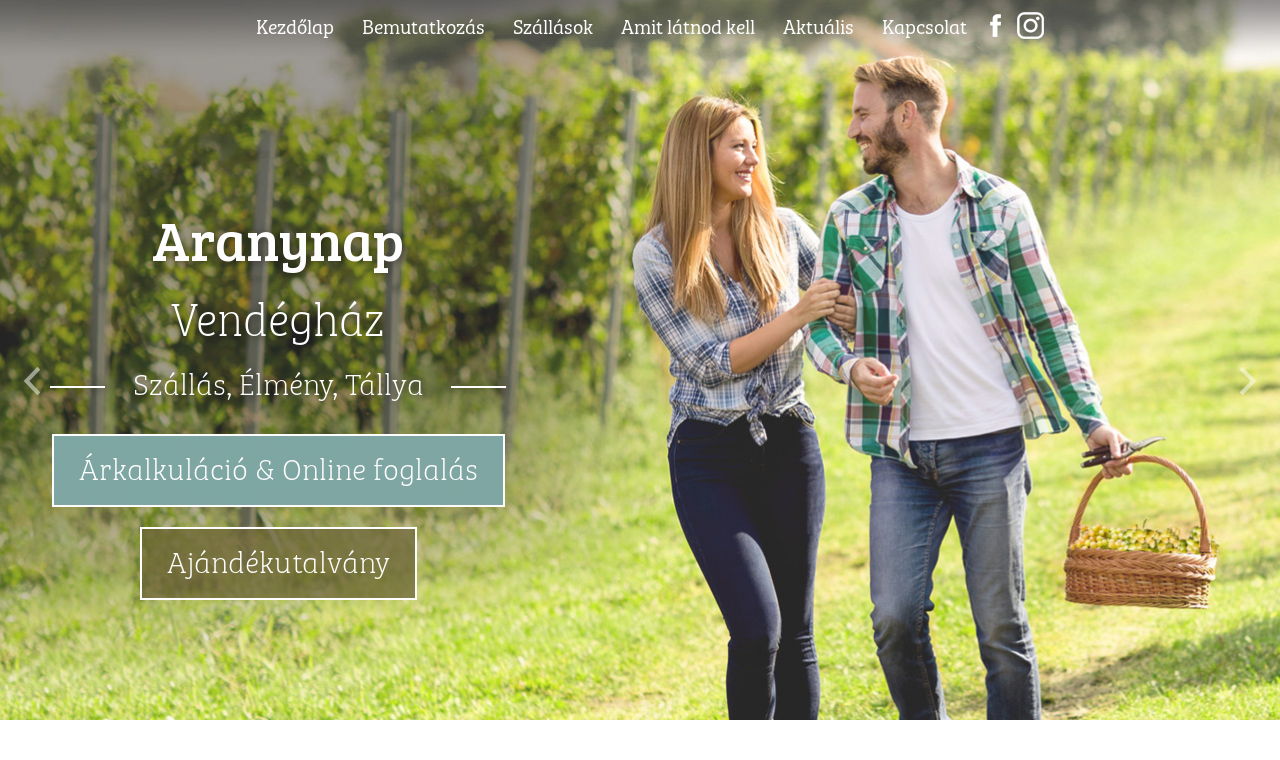

--- FILE ---
content_type: text/html; charset=UTF-8
request_url: https://www.aranynapvendeghaz.hu/
body_size: 5836
content:
<!DOCTYPE html>
<html lang="en">

<head>
  <meta charset="utf-8">
  <meta content="width=device-width, initial-scale=1.0" name="viewport">

  <title>Aranynap Vendégház | Tállya szállások | szállás Tállya | vendégház Tállya | tállya vendégház | Borászat | tállya bor | tállya bor webshop| tállya szállás</title>
  <meta content="Élményekkel teli feltöltődés az Aranynap Vendégház és Borászatban! Vendégházunkban minden adott a tökéletes kikapcsolódáshoz! Szeretettel várjuk Tokaj-Hegyalját felfedezni vágyó párokat, családokat, baráti társaságokat Európa szívében Tállyán." name="description">
  <meta content="Aranynap Vendégház | Tállya szállások | szállás Tállya | vendégház Tállya | tállya vendégház | Borászat | tállya bor | tállya bor webshop| tállya szállás" name="keywords">

    <link rel="apple-touch-icon" sizes="60x60" href="/apple-icon-60x60.png">
    <link rel="apple-touch-icon" sizes="72x72" href="/apple-icon-72x72.png">
    <link rel="apple-touch-icon" sizes="76x76" href="/apple-icon-76x76.png">
    <link rel="apple-touch-icon" sizes="114x114" href="/apple-icon-114x114.png">
    <link rel="apple-touch-icon" sizes="120x120" href="/apple-icon-120x120.png">
    <link rel="apple-touch-icon" sizes="144x144" href="/apple-icon-144x144.png">
    <link rel="apple-touch-icon" sizes="152x152" href="/apple-icon-152x152.png">
    <link rel="apple-touch-icon" sizes="180x180" href="/apple-icon-180x180.png">
    <link rel="icon" type="image/png" sizes="192x192"  href="/android-icon-192x192.png">
    <link rel="icon" type="image/png" sizes="32x32" href="/favicon-32x32.png">
    <link rel="icon" type="image/png" sizes="96x96" href="/favicon-96x96.png">
    <link rel="icon" type="image/png" sizes="16x16" href="/favicon-16x16.png">
    <link rel="manifest" href="/manifest.json">
    <meta name="msapplication-TileColor" content="#ffffff">
    <meta name="msapplication-TileImage" content="/ms-icon-144x144.png">
    <meta name="theme-color" content="#ffffff">

  <link rel="preconnect" href="https://fonts.googleapis.com">
    <link rel="preconnect" href="https://fonts.gstatic.com" crossorigin>
    <link href="https://fonts.googleapis.com/css2?family=Bree+Serif&display=swap" rel="stylesheet">

  <!-- Vendor CSS Files -->
  <link href="/assets/site/vendor/bootstrap/css/bootstrap.min.css" rel="stylesheet">
  <link href="/assets/site/vendor/icofont/icofont.min.css" rel="stylesheet">
  <link href="/assets/site/vendor/font-awesome/css/font-awesome.min.css" rel="stylesheet">
  <link href="/assets/site/vendor/ionicons/css/ionicons.min.css" rel="stylesheet">
  <link href="/assets/site/vendor/animate.css/animate.min.css" rel="stylesheet">
  <link href="/assets/site/vendor/venobox/venobox.css" rel="stylesheet">
  <link href="/assets/site/vendor/owl.carousel/assets/owl.carousel.min.css" rel="stylesheet">
  <link href="/assets/site/vendor/aos/aos.css" rel="stylesheet">

  <!-- Template Main CSS File -->
  <link href="/assets/site/css/style.css?v=4" rel="stylesheet">

</head>

<body>

        
      <!-- ======= Header ======= -->
  <header id="header" class="fixed-top header-transparent">
    <div class="container-fluid menu-container">

      <div class="row justify-content-center">
        <div class="col-xl-12 d-flex align-items-center">
          <nav class="nav-menu d-none d-lg-block">
            <ul>
              <li class="active"><a href="https://aranynapvendeghaz.hu">Kezdőlap</a></li>
              <li><a href="#bemutatkozas">Bemutatkozás</a></li>
              <li><a href="/szallasok">Szállások</a></li>
              <li><a href="#elmenyek">Amit látnod kell</a></li>
              <li class="d-none"><a href="#szolgaltatasok">Borászat</a></li>
              <li><a href="#aktualis">Aktuális</a></li>              
			  <li class="d-none"><a href="http://webshop.aranynapvendeghaz.hu/" target="_blank">Webshop</a></li>  
              <li><a href="#kapcsolat">Kapcsolat</a></li>
              <a href="https://www.facebook.com/aranynapvendeghaz" target="_blank" class="social-link sl-1"><img src="/assets/site/img/facebook.png" /></a> 
              <a href="https://www.instagram.com/aranynapszallas/" target="_blank" class="social-link"><img src="/assets/site/img/instagram.png" /></a>
              
              
            </ul>
          </nav><!-- .nav-menu -->
        </div>
      </div>

    </div>
  </header><!-- End Header -->
   
  
      
  <!-- ======= Intro Section ======= -->
  <section id="intro">
    <div class="intro-container">
      <div id="introCarousel" class="carousel  slide carousel-fade" data-ride="carousel">

        <ol class="carousel-indicators"></ol>

        <div class="carousel-inner" role="listbox">

          <div class="carousel-item active" style="background-image: url(assets/site/img/intro-carousel/1.jpg)">
            <div class="carousel-container">
              <div class="container">
                <h2 class="animate__animated animate__fadeInDown">
                    Aranynap
                </h2>
                  <p class="animate__animated animate__fadeInUp">
                      Vendégház
                  </p>
                  <p class="animate__animated animate__fadeInUp p-sub">
                      Szállás, Élmény, Tállya
                  </p>
                  <a href="/szallasok" class="animate__animated animate__fadeInUp foglalas-gomb">Árkalkuláció & Online foglalás</a>
				  
				  
                  <a href="/ajandekutalvany" class="animate__animated animate__fadeInUp">Ajándékutalvány</a>
              </div>
            </div>
          </div>
            

        </div>

        <a class="carousel-control-prev" href="#introCarousel" role="button" data-slide="prev">
          <span class="carousel-control-prev-icon ion-chevron-left" aria-hidden="true"></span>
          <span class="sr-only">Előző</span>
        </a>

        <a class="carousel-control-next" href="#introCarousel" role="button" data-slide="next">
          <span class="carousel-control-next-icon ion-chevron-right" aria-hidden="true"></span>
          <span class="sr-only">Következő</span>
        </a>

      </div>
    </div>
  </section><!-- End Intro Section -->

  <main id="main">

    <!-- ======= About Us Section ======= -->
    <section id="bemutatkozas">
      <div class="container">

        <div class="row">
            <div class="col-md-6" data-aos="fade-right" data-aos-delay="200">
                <h2 class="section-title">A múlt kor szépségei a mai modern, komfortos kényelemmel ötvözve</h2>
                <p class="section-sub">
                    <span>Vidéki csend</span> és hangulatos borospince vár rátok
                </p>
                <p class="section-cont">
                    Élményekkel teli feltöltődés az Aranynap Vendégház és Borászatban!
				
				<p class="section-cont">	
					Vendégházunkban minden adott a tökéletes kikapcsolódáshoz! Maximális figyelmet fordíthattok a családdal, barátokkal együtt töltött időre! 
                </p>
                <p class="section-cont">
                    Itt mindenkinek valódi falusi élményekben lehet része. Lehetőséget teremtünk arra, hogy felfedezzétek dűlőinket, a közeli erdőket és a környék nevezetességeit, ízeit, szépségeit. 
                </p>
                <p class="section-cont">
                    Szeretettel várjuk Tokaj-Hegyalját felfedezni vágyó párokat, családokat, baráti társaságokat Európa szívében Tállyán.
                </p>
                
                <div class="bemut-icon icon-1 float-left">
                    Borkóstolás saját pincében
                </div>
                
                <div class="bemut-icon icon-2 float-left">
                    Hangulatos környezet
                </div>
                
                <div class="bemut-icon icon-3 float-left">
                    Rendezvény lebonyolítás
                </div>
                
            </div>
          
            <div class="col-md-6" data-aos="fade-left" data-aos-delay="200" style="position: relative;">
                <img src="/assets/site/img/bemut-img.jpg" class="img-fluid" />
                <div class="szamlalo">
                    <div id="activeBorder" class="active-border">
                        <div id="circle" class="circle">
                            <span class="prec 350" id="prec">0</span>
                        </div>
                    </div>
                    <div class="ertekeles">
                        Kiváló értékelés
                    </div>
                </div>
            </div>
            
            
                
            
            
        </div>

      </div>
    </section><!-- End About Us Section -->

    
    <section id="elmenyek">
        
            <div class="container">
                <div class="row">
                    <div class="col-sm-12">
                        <h2 class="section-title-2 text-center" data-aos="flip-down">
                            Amit látnod kell Tokaj-Hegyalján!
                        </h2>
                        <p class="section-sub" data-aos="flip-down" data-aos-delay="100">
                            <span>Hagyományok, boros programok,</span> természeti kincseink!
                        </p>
                    </div>
                </div>
                <div class="row elm-b">
                        <div class="col-md-4 elm-elem col-sm-12" data-aos="fade-right" data-aos-delay="250">
                            <img src="/assets/site/img/elmeny-1.jpg" class="img-fluid" />
                            <p>szállások, vendégházak</p>
                            <p class="ee-p2" data-aos="fade-right" data-aos-delay="350">
                                Központi elhelyezkedésű hangualtos szállásainkra érkezhetsz családdal, barátokkal vagy édes kettesben.
                            </p>
                            <div data-aos="fade-right" data-aos-delay="450">
                                <a href="/szallasok" class="elm-tov-btn">tovább a részletekhez</a>
                            </div>
                            
                        </div>
                        <div class="col-md-4 elm-elem col-sm-12" data-aos="fade-up" data-aos-delay="250">
                            <img src="/assets/site/img/elmeny-2.jpg" class="img-fluid" />
                            <p>rendezvények, szórakozás</p>
                            <p class="ee-p2" data-aos="fade-up" data-aos-delay="350">
                                Kikapcsolódnátok a barátokkal munkatársakkal, vagy családi esemény közeleg, megszervezzük!
                            </p>                            
                            <div data-aos="fade-up" data-aos-delay="450">
                                <a href="/rendezvenyek" class="elm-tov-btn">tovább a részletekhez</a>
                            </div>                            
                        </div>
                        <div class="col-md-4 col-sm-12 elm-elem" data-aos="fade-left" data-aos-delay="250">
                            <img src="/assets/site/img/elmeny-3.jpg" class="img-fluid" />
                            <p>programok a környéken</p>
                            <p class="ee-p2" data-aos="fade-left" data-aos-delay="350">
                                Változatos családi programok a szabadban, művészeti és kulturális események, történelmi látnivalók egy helyen!
                            </p>
                            <div data-aos="fade-left" data-aos-delay="450">
                                <a href="/programok" class="elm-tov-btn">tovább a részletekhez</a>
                            </div>
                            
                        </div>
               </div>
            </div>
        
    </section>
    
    

    <!-- ======= Call To Action Section ======= -->
    <section id="szolgaltatasok" class="d-none">
      <div class="container">
          <div class="row">
              <div class="col-md-6 col-sm-12 sz-bal">
                <h2 data-aos="fade-right" class="section-title">Családi vendéglátás az igazi élményért!</h2>
                <p data-aos="fade-right" class="section-sub">
                    <span>Borkóstolók</span> várnak a pinceteremben, a borteraszon, vagy akár a szőlőhegyen
                </p>
                <img src="/assets/site/img/szolg1.jpg" class="img-fluid sz-1-img" data-aos="fade-up" data-aos-delay="250" />
                <p data-aos="fade-right" class="section-cont">
                    Ebben a hegyek által ölelt mesebeli klímájú öbölben, a vulkanikus rögön, a szőlő igazi otthonra lel. Minden adott hozzá, hogy egyedi borok szülessenek. 
                    
                </p>
                <p data-aos="fade-right" class="section-cont">
                    Természethű gazdálkodással, hagyományos borkészítéssel, gondos emberi odafigyeléssel születnek boraink. 
                </p>
				<p data-aos="fade-right" class="section-cont">
				Ezt a filozófiát követve a borok a termőhely, a talaj, a klíma és a szőlőfajta adottságait tükrözik vissza, mely évről évre más, egyedi és megismételhetetlen.
                </p>
                <div data-aos="fade-left" data-aos-delay="450" class="float-left sz-button">
                    <a href="/galeria/pinceszet" class="elm-tov-btn">Nézd meg képeken</a>
                </div>
                <div data-aos="fade-left" data-aos-delay="430" class="float-right sz-button text-right">
                    <a href="/borkostolasi-lehetoseg" class="elm-tov-btn" style="margin-top: 15px;">Borászatról bővebben</a>
                </div>
              </div>
              
              <div class="col-md-6 col-sm-12">
                <img src="/assets/site/img/szolg2.jpg" class="img-fluid sz-2-img float-left" data-aos="fade-up" data-aos-delay="250" />  
                <div class="float-right sz-3-img">
                    <img src="/assets/site/img/szolg3.jpg" class="img-fluid" data-aos="fade-down" data-aos-delay="250" />
                    <p class="section-cont" data-aos="fade-left">
                        Családi borászatunkban mindenki hozzáteszi a saját értékeit tudását. Szüleink a tapasztalatot és a hagyományokat, mi fiatalok pedig a lendületet az újítást. Tállyán minden adott ahoz, hogy egyedi borok szülessenek. 
                    </p>
                </div>
              </div>
          </div>
      </div>
    </section><!-- End Call To Action Section -->

    

    <!-- ======= Team Section ======= -->
    <section id="aktualis">
        <div class="container">
            <div class="row">
                <div class="col-md-6 a-left-img"></div>
                <div class="col-md-6 col-sm-12">
                    <div class="akt-right-c">
                        <h2 data-aos="fade-right" class="section-title">Nézd meg mi várható a közel jövőben Tállyán és környékén</h2>
                        <p data-aos="fade-right" class="section-sub">
                            <span>Aktuális</span> programok, rendezvények
                        </p> 
                                                        <div class="akt-elem">
                                    <div class="aktual-img pull-left" style="background-image: url('/img/1753784783_5e81bd54a958f472f8c5.jpg');" data-aos="fade-left" data-aos-delay="150">
                                        <p>
                                            aug<br>
                                            <span>22</span>
                                        </p>
                                    </div>
                                    <div class="aktual-text">
                                        <p class="a-cim" data-aos="fade-left" data-aos-delay="200">
                                            2025 Szerencsi ARTÚR NAPOK Fesztivál                                        </p>
                                        <p class="a-desc" data-aos="fade-left" data-aos-delay="250">
                                            A régió legnagyobb zenei fesztiválja 2025. augusztusában Szerencsen!                                         </p>
                                        <a href="/aktualis/3-szerencsi-artur-napok-fesztival" class="a-reszletek" data-aos="fade-left" data-aos-delay="300">részletek</a>
                                    </div>
                                    <div class="clearfix"></div>
                                </div>
                                                            <div class="akt-elem">
                                    <div class="aktual-img pull-left" style="background-image: url('/img/1768487448_bd481668166aa59918b5.jpg');" data-aos="fade-left" data-aos-delay="150">
                                        <p>
                                            szep<br>
                                            <span>18</span>
                                        </p>
                                    </div>
                                    <div class="aktual-text">
                                        <p class="a-cim" data-aos="fade-left" data-aos-delay="200">
                                            Kerekdomb fesztivál                                        </p>
                                        <p class="a-desc" data-aos="fade-left" data-aos-delay="250">
                                            Bormustra, zene, színház, irodalom, hangverseny, gyerekprogramok, dűlőtúrák, sport!                                         </p>
                                        <a href="/aktualis/kerekdomb-fesztival-1" class="a-reszletek" data-aos="fade-left" data-aos-delay="300">részletek</a>
                                    </div>
                                    <div class="clearfix"></div>
                                </div>
                                                            <div class="akt-elem">
                                    <div class="aktual-img pull-left" style="background-image: url('/img/1669226828_45e99f533b3dc8a11530.jpg');" data-aos="fade-left" data-aos-delay="150">
                                        <p>
                                            jan<br>
                                            <span>01</span>
                                        </p>
                                    </div>
                                    <div class="aktual-text">
                                        <p class="a-cim" data-aos="fade-left" data-aos-delay="200">
                                            Rendezvények szervezése az Aranynapban!                                        </p>
                                        <p class="a-desc" data-aos="fade-left" data-aos-delay="250">
                                            Közeleg egy jeles alkalom? Régen találkozott a család és a baráti társaság? Szerezzetek új közös élményeket!                                        </p>
                                        <a href="/aktualis/hosszu-hetvegek" class="a-reszletek" data-aos="fade-left" data-aos-delay="300">részletek</a>
                                    </div>
                                    <div class="clearfix"></div>
                                </div>
                                                    
                        
                    </div>

                </div>
            </div>
        </div>
        
        
        
    </section><!-- End Team Section -->
    
    
    <!-- ======= Our Clients Section ======= -->
    <section id="rolunk-mondtak">
      <div class="container" data-aos="zoom-in">
          <div class="row">
              <div class="col-sm-12 text-center">
                  <h2 class="section-title-2 text-center" data-aos="flip-down">
                            Rólunk mondták
                        </h2>
                        <p class="section-sub" data-aos="flip-down" data-aos-delay="100">
                            <span>Nálunk</span> járó vendégeink
                        </p>
              </div>
              <div class="col-sm-12 text-center">
                  
                        <p class="rolunk-txt">
                            Családias hangulatú, nagyon tiszta apartman. A ház saját borai kitűnőek, a szállàson lehet főzni, bográcsozni, kitűnő vendéglő van a közelben. A falu nagyon csendes, kiváló túra lehetőségekkel. 
                        </p>
                        
                        <p class="rolunk-sign">
                            Krisztina Belák<br>
                            <span>Hernádkak</span>
                        </p>
						
						
              </div>
          </div>
        
      </div>
    </section><!-- End Our Clients Section -->

    <!-- ======= Contact Section ======= -->
    <section id="kapcsolat" style="padding-bottom: 0">
      <div class="container" data-aos="fade-up">
        <div class="row">
            <div class="col-sm-12 text-center">
                  <h2 class="section-title-2 text-center" data-aos="flip-down">
                            Kérdésed van, keress minket bátran
                        </h2>
                        <p class="section-sub" data-aos="flip-down" data-aos-delay="100">
                            <span>Elérhetőségeinken</span> vagy küldj üzenetet
                        </p>
              </div>
        </div>
          
          <div class="row">
              <div class="col-md-6 col-sm-12 k-bal">
                  <p class="szekhely">
                      <span>Címünk</span>
                      3907 Tállya, Rákóczi út 45.
                  </p>
                  <p class="k-email">
                      <span>E-mail</span>
                      aranynapvendeghaz@gmail.com<br>
					  aranynapboraszat@gmail.com
                  </p>
                  <p class="k-telefon">
                      <span>Telefon</span>
                      +36 30 4377163<br>
                      +36 30 2652371
                  </p>
              </div>
              <div class="col-md-6 col-sm-12 k-bal">
                  <form action="" class="contact-form">
                    <input type="text" name="contact-name" placeholder="Név" class="c-inp" />
                    <input type="email" name="contact-email" placeholder="E-mail" class="c-inp" />
                    <textarea class="c-inp" placeholder="Üzenet" name="contact-message"></textarea>
                    
                    <button type="submit">Küldés</button>
                </form>
                
              </div>
          </div>
    </div>
	<div class="map" style="margin: 20px 0 0 0;">
		<iframe src="https://www.google.com/maps/embed?pb=!1m18!1m12!1m3!1d1117.338161177847!2d21.23077422572592!3d48.23563684159266!2m3!1f0!2f0!3f0!3m2!1i1024!2i768!4f13.1!3m3!1m2!1s0x473f4ef7a991788b%3A0x1119509ffe53e30c!2zVMOhbGx5YSwgUsOha8OzY3ppIHUuIDQ1LCAzOTA3!5e0!3m2!1sen!2shu!4v1645393056696!5m2!1sen!2shu" height="400" style="border:0; width: 100%;" allowfullscreen="" loading="lazy"></iframe>
	</div>
    </section><!-- End Contact Section -->
    
    
  </main><!-- End #main -->
    
    
     
    
  <!-- ======= Footer ======= -->
  <footer id="footer">
    <div class="footer-top">
      <div class="container">
        <div class="row text-center">
          <div class="col-lg-12 col-md-12 links text-center">
              <a href="https://aranynapvendeghaz.hu">Kezdőlap</a>
              <a href="#bemutatkozas">Bemutatkozás</a>
              <a href="/szallasok">Szállások</a>
              <a href="#elmenyek">Amit látnod kell</a>
              <a href="#szolgaltatasok">Pincészet</a>
              <a href="#aktualis">Aktuális</a>            
              <a href="#kapcsolat">Kapcsolat</a>
          </div>
            <p class="text-center w-100" style="position: relative;">
            <a href=""><img src="/assets/site/img/lableclogo.png" /></a>
			
			<span style="" class="szepkartya">
			<img style="" src="/assets/site/img/szep-kartya.png" /><br>
			Szép kártya elfogadóhely
			</span>
			
            </p>
			
          

        </div>
      </div>
    </div>

    
      <div class="copyright">
          Minden jog fenntartva: Kniznerné Molnár Karolina &nbsp;&nbsp;Készítette: Kiss Sándor www.visualcenter.hu
      </div>
    
  </footer><!-- End Footer -->

  <a href="#" class="back-to-top"><i class="fa fa-chevron-up"></i></a>
  

  <!-- Vendor JS Files -->
  <script src="/assets/site/vendor/jquery/jquery.min.js"></script>
  <script src="/assets/site/vendor/bootstrap/js/bootstrap.bundle.min.js"></script>
  <script src="/assets/site/vendor/jquery.easing/jquery.easing.min.js"></script>
  
  <script src="/assets/site/vendor/waypoints/jquery.waypoints.min.js"></script>
  <script src="/assets/site/vendor/counterup/counterup.min.js"></script>
  <script src="/assets/site/vendor/isotope-layout/isotope.pkgd.min.js"></script>
  <script src="/assets/site/vendor/venobox/venobox.min.js"></script>
  <script src="/assets/site/vendor/owl.carousel/owl.carousel.min.js"></script>
  <script src="/assets/site/vendor/aos/aos.js"></script>

  <!-- Template Main JS File -->
  <script src="/assets/site/js/main.js"></script>

</body>

</html>

--- FILE ---
content_type: text/css
request_url: https://www.aranynapvendeghaz.hu/assets/site/css/style.css?v=4
body_size: 8799
content:
@font-face {
  font-family: 'bree-light';
  src: url('fonts/Bree Serif Light.eot'); /* IE9 Compat Modes */
  src: url('fonts/Bree Serif Light.woff') format('woff') /* Pretty Modern Browsers */
}

@font-face {
  font-family: 'bree-th';
  src: url('fonts/Bree Serif Th.eot'); /* IE9 Compat Modes */
  src: url('fonts/Bree Serif Th.woff') format('woff') /* Pretty Modern Browsers */
}

@font-face {
  font-family: 'bree-bold';
  src: url('fonts/Bree Serif Bold.eot'); /* IE9 Compat Modes */
  src: url('fonts/Bree Serif Bold.woff') format('woff') /* Pretty Modern Browsers */
}



body {
  background: #fff;
  color: #666666;
  font-family: 'Bree Serif', serif;
}

a {
  color: #18d26e;
  
}

a:hover, a:active, a:focus {
  color: #18d36e;
  outline: none;
  text-decoration: none;
}

p {
  padding: 0;
  margin: 0 0 30px 0;
}

h1, h2, h3, h4, h5, h6 {
  font-family: 'Bree Serif', serif;
  font-weight: 400;
  margin: 0 0 20px 0;
  padding: 0;
}

/* Back to top button */
.back-to-top {
  position: fixed;
  display: none;
  background: #7fa7a3;
  color: #fff;
  width: 44px;
  height: 44px;
  text-align: center;
  line-height: 1;
  font-size: 16px;
  border-radius: 50%;
  right: 15px;
  bottom: 15px;
  transition: background 0.5s;
  z-index: 11;
}

.back-to-top i {
  padding-top: 12px;
  
}
.back-to-top:hover {
  color: #7fa7a3;
  background: #dadada;
}

@media (max-width: 768px) {
  .back-to-top {
    bottom: 15px;
  }
}

/* Prelaoder */
#preloader {
  position: fixed;
  top: 0;
  left: 0;
  right: 0;
  bottom: 0;
  z-index: 9999;
  overflow: hidden;
  background: #fff;
}

#preloader:before {
  content: "";
  position: fixed;
  top: calc(50% - 30px);
  left: calc(50% - 30px);
  border: 6px solid #f2f2f2;
  border-top: 6px solid #18d26e;
  border-radius: 50%;
  width: 60px;
  height: 60px;
  -webkit-animation: animate-preloader 1s linear infinite;
  animation: animate-preloader 1s linear infinite;
}

@-webkit-keyframes animate-preloader {
  0% {
    transform: rotate(0deg);
  }
  100% {
    transform: rotate(360deg);
  }
}

@keyframes animate-preloader {
  0% {
    transform: rotate(0deg);
  }
  100% {
    transform: rotate(360deg);
  }
}

/*--------------------------------------------------------------
# Header
--------------------------------------------------------------*/
#header {
  transition: all 0.5s;
  z-index: 997;
  padding: 0;
  background: rgba(0, 0, 0, 0.9);
}

#header.header-transparent {
  background: none;
}
#header.header-transparent.green-menu {
    background: #7fa7a3;
}

/*
@media (min-width: 768px) {
    #header.header-scrolled {
        background: #fff;
        padding: 18px 0;
    }
    #header.header-scrolled .logo img {
        max-height: 45px;  
    }
}*/



#header .logo {
  font-size: 34px;
  margin: 0;
  padding: 0;
  line-height: 1;
  font-family: 'Bree Serif', serif;
  font-weight: 700;
  letter-spacing: 3px;
  padding: 3px 0 3px 10px;
}

#header .logo a {
  color: #fff;
}

#header .logo img {
  max-height: 34px;
  transition: all 0.5s;
}

@media (max-width: 992px) {
  #header .logo {
    font-size: 28px;
  }
}

/*--------------------------------------------------------------
# Navigation Menu
--------------------------------------------------------------*/
/* Desktop Navigation */
nav.nav-menu{
    margin: 0 auto;
}
.nav-menu ul {
  margin: 0;
  padding: 0;
  list-style: none;
}

.nav-menu > ul {
  display: flex;
}

.nav-menu > ul > li {
  position: relative;
  white-space: nowrap;
  padding: 10px 0 10px 28px;
}

.nav-menu a {
  display: block;
  position: relative;
  color: #fff;
  transition: 0.3s;
  font-size: 20px;
  font-family: 'bree-light', serif;  
  
}
.nav-menu a::after {
    content: '';
    display: block;
    width: 0;
    height: 2px;
    background: #fff;
    transition: width .3s;
}

.nav-menu a:hover, .nav-menu .active > a, .nav-menu li:hover > a {
  color: #fff;
}
body .nav-menu a:hover::after {
    width: 100%;
}

.nav-menu .drop-down ul {
  display: block;
  position: absolute;
  left: 14px;
  top: calc(100% + 30px);
  z-index: 99;
  opacity: 0;
  visibility: hidden;
  padding: 10px 0;
  background: #fff;
  box-shadow: 0px 0px 30px rgba(127, 137, 161, 0.25);
  transition: 0.3s;
}

.nav-menu .drop-down:hover > ul {
  opacity: 1;
  top: 100%;
  visibility: visible;
}

.nav-menu .drop-down li {
  min-width: 180px;
  position: relative;
}

.nav-menu .drop-down ul a {
  padding: 10px 20px;
  font-size: 13px;
  text-transform: none;
  color: #333333;
}

.nav-menu .drop-down ul a:hover, .nav-menu .drop-down ul .active > a, .nav-menu .drop-down ul li:hover > a {
  color: #000;
}

.nav-menu .drop-down > a:after {
  content: "\ea99";
  font-family: IcoFont;
  padding-left: 5px;
}

.nav-menu .drop-down .drop-down ul {
  top: 0;
  left: calc(100% - 30px);
}

.nav-menu .drop-down .drop-down:hover > ul {
  opacity: 1;
  top: 0;
  left: 100%;
}

.nav-menu .drop-down .drop-down > a {
  padding-right: 35px;
}

.nav-menu .drop-down .drop-down > a:after {
  content: "\eaa0";
  font-family: IcoFont;
  position: absolute;
  right: 15px;
}

@media (max-width: 1366px) {
  .nav-menu .drop-down .drop-down ul {
    left: -90%;
  }
  .nav-menu .drop-down .drop-down:hover > ul {
    left: -100%;
  }
  .nav-menu .drop-down .drop-down > a:after {
    content: "\ea9d";
  }
}


/* Mobile Navigation */
.mobile-nav-toggle {
  position: fixed;
  right: 15px;
  top: 8px;
  z-index: 9998;
  border: 0;
  background: none;
  font-size: 24px;
  transition: all 0.4s;
  outline: none !important;
  line-height: 1;
  cursor: pointer;
  text-align: right;
}

.mobile-nav-toggle i {
  color: #000;
}

.mobile-nav {
  position: fixed;
  top: 55px;
  right: 15px;
  bottom: 15px;
  left: 15px;
  z-index: 9999;
  overflow-y: auto;
  background: #fff;
  transition: ease-in-out 0.2s;
  opacity: 0;
  visibility: hidden;
  border-radius: 10px;
  padding: 10px 0;
}

.mobile-nav * {
  margin: 0;
  padding: 0;
  list-style: none;
}

.mobile-nav a {
  display: block;
  position: relative;
  color: #333333;
  padding: 10px 20px;
  font-weight: 500;
  outline: none;
}

.mobile-nav a:hover, .mobile-nav .active > a, .mobile-nav li:hover > a {
  color: #7fa7a3;
  text-decoration: none;
}

.mobile-nav .drop-down > a:after {
  content: "\ea99";
  font-family: IcoFont;
  padding-left: 10px;
  position: absolute;
  right: 15px;
}

.mobile-nav .active.drop-down > a:after {
  content: "\eaa1";
}

.mobile-nav .drop-down > a {
  padding-right: 35px;
}

.mobile-nav .drop-down ul {
  display: none;
  overflow: hidden;
}

.mobile-nav .drop-down li {
  padding-left: 20px;
}

.mobile-nav-overly {
  width: 100%;
  height: 100%;
  z-index: 9997;
  top: 0;
  left: 0;
  position: fixed;
  background: rgba(26, 26, 26, 0.6);
  overflow: hidden;
  display: none;
  transition: ease-in-out 0.2s;
}

.mobile-nav-active {
  overflow: hidden;
}

.mobile-nav-active .mobile-nav {
  opacity: 1;
  visibility: visible;
}

.mobile-nav-active .mobile-nav-toggle i {
  color: #fff;
}

/*--------------------------------------------------------------
# Intro Section
--------------------------------------------------------------*/
#intro {
  width: 100%;
  height: 750px;
  background: #000;
  overflow: hidden;
  position: relative;
}

@media (max-height: 500px) {
  #intro {
    height: 150vh;
  }
}

#intro .carousel, #intro .carousel-inner, #intro .carousel-item, #intro .carousel-item::before {
  position: absolute;
  top: 0;
  right: 0;
  left: 0;
  bottom: 0;
}

#intro .carousel-item {
  background-size: cover;
  background-position: center;
  background-repeat: no-repeat;
}
#intro .carousel-item p {
    font-size: 45px;
    font-family: 'bree-th', sans-serif;
    margin: 0 0 10px 0;
    width: 100%;
    text-shadow: 1px 1px 10px rgba(0,0,0,0.7);
}
#intro .carousel-item a {
    font-family: 'bree-th', sans-serif;
    color: #fff;
    font-size: 30px;
    display: inline-block;
    margin: 20px auto 0 auto;
    border: 2px solid #fff;    
    padding: 8px 25px 16px 25px;
    background: rgba(108,101,57,.75);
    transition: 0.3s;
} 
#intro .carousel-item a.foglalas-gomb {
	background: #7fa7a3;
}

#intro .carousel-item a:hover {
    background: rgba(108,101,57,1);
}
#intro .carousel-item a.foglalas-gomb:hover {
	background: #587370;
}
#intro .carousel-item p.p-sub {
    font-size: 30px;
    position: relative;
}
#intro .carousel-item p.p-sub:after {
    content: '';
    display: block;
    border-top: 2px solid #fff;
    position: absolute;
    width: 12%;
    bottom: 16px;
    right: 0;
    box-shadow: 1px 1px 10px rgba(0,0,0,0.7);
}
#intro .carousel-item p.p-sub:before {
    content: '';
    box-shadow: 1px 1px 10px rgba(0,0,0,0.7);
    display: block;
    border-top: 2px solid #fff;
    position: absolute;
    width: 12%;
    bottom: 16px;
    left: 0;
}

#intro .carousel-item::before {
  content: '';
/*  background-color: rgba(0, 0, 0, 0.7);*/
}

#intro .carousel-container {
  display: flex;
  justify-content: center;
  align-items: center;
  position: absolute;
  bottom: 0;
  top: 70px;
  left: 50px;
  right: 50px;
  width: 1200px;
  margin: 0 auto;
}

#intro .container {
  text-align: center;
  margin: 0;
  padding: 0;
  width: 38%;
  top: 20%;
  position: absolute;
  left: 0;
}

#intro h2 {
  font-family: 'Bree Serif', serif;
  color: #fff;  
  text-shadow: 1px 1px 10px rgba(0,0,0,0.5);
  margin-bottom: 10px;
  font-size: 55px;
}

@media (max-width: 768px) {
  #intro h2 {
    font-size: 48px;
    margin-top: 15px;
  }
  body #intro .carousel-item p {
      font-size: 28px !important;
  }
  body #intro .carousel-item p.p-sub:before, body #intro .carousel-item p.p-sub:after {
      display: none;
  }
  body #intro .carousel-item a {
      font-size: 24px;
  }
  html body .szamlalo {
      top: 67%;
  }
  body div.bemut-icon.icon-3 {
      margin-bottom: 20px;
  }
}

#intro p {
  width: 80%;
  margin: 0 auto 30px auto;
  color: #fff;
}

@media (min-width: 1024px) {
  #intro p {
    width: 60%;
  }
}

#intro .carousel-fade {
  overflow: hidden;
}

#intro .carousel-fade .carousel-inner .carousel-item {
  transition-property: opacity;
}

#intro .carousel-fade .carousel-inner .carousel-item,
#intro .carousel-fade .carousel-inner .active.carousel-item-left,
#intro .carousel-fade .carousel-inner .active.carousel-item-right {
  opacity: 0;
}

#intro .carousel-fade .carousel-inner .active,
#intro .carousel-fade .carousel-inner .carousel-item-next.carousel-item-left,
#intro .carousel-fade .carousel-inner .carousel-item-prev.carousel-item-right {
  opacity: 1;
  transition: 0.5s;
}

#intro .carousel-fade .carousel-inner .carousel-item-next,
#intro .carousel-fade .carousel-inner .carousel-item-prev,
#intro .carousel-fade .carousel-inner .active.carousel-item-left,
#intro .carousel-fade .carousel-inner .active.carousel-item-right {
  left: 0;
  transform: translate3d(0, 0, 0);
}

#intro .carousel-control-prev, #intro .carousel-control-next {
  width: 10%;
}

@media (min-width: 1024px) {
  #intro .carousel-control-prev, #intro .carousel-control-next {
    width: 5%;
  }
}

#intro .carousel-control-next-icon, #intro .carousel-control-prev-icon {
  background: none;
  font-size: 32px;
  line-height: 1;
}

#intro .carousel-indicators li {
  cursor: pointer;
}

#intro .btn-get-started {
  font-family: "Montserrat", sans-serif;
  font-weight: 500;
  font-size: 16px;
  letter-spacing: 1px;
  display: inline-block;
  padding: 8px 32px;
  border-radius: 50px;
  transition: 0.5s;
  margin: 10px;
  color: #fff;
  background: #18d26e;
}

#intro .btn-get-started:hover {
  background: #fff;
  color: #18d26e;
}

/*--------------------------------------------------------------
# Sections
--------------------------------------------------------------*/
section {
  overflow: hidden;
}

/* Sections Header
--------------------------------*/
.section-header h3 {
  font-size: 32px;
  color: #111;
  text-transform: uppercase;
  text-align: center;
  font-weight: 700;
  position: relative;
  padding-bottom: 15px;
}

.section-header h3::before {
  content: '';
  position: absolute;
  display: block;
  width: 120px;
  height: 1px;
  background: #ddd;
  bottom: 1px;
  left: calc(50% - 60px);
}

.section-header h3::after {
  content: '';
  position: absolute;
  display: block;
  width: 40px;
  height: 3px;
  background: #18d26e;
  bottom: 0;
  left: calc(50% - 20px);
}

.section-header p {
  text-align: center;
  padding-bottom: 30px;
  color: #333;
}

/* Section with background
--------------------------------*/
.section-bg {
  background: #f7f7f7;
}

/*--------------------------------------------------------------
# Breadcrumbs
--------------------------------------------------------------*/
.breadcrumbs {
  padding: 20px 0;
  background-color: #f7f7f7;
  min-height: 40px;
  margin-top: 90px;
}

@media (max-width: 992px) {
  .breadcrumbs {
    margin-top: 80px;
  }
}

.breadcrumbs h2 {
  font-size: 24px;
  margin-bottom: 0;
  font-weight: 400;
}

.breadcrumbs ol {
  display: flex;
  flex-wrap: wrap;
  list-style: none;
  padding: 0;
  margin: 0;
  font-size: 14px;
}

.breadcrumbs ol li + li {
  padding-left: 10px;
}

.breadcrumbs ol li + li::before {
  display: inline-block;
  padding-right: 10px;
  color: #6c757d;
  content: "/";
}

@media (max-width: 768px) {
  .breadcrumbs .d-flex {
    display: block !important;
  }
  .breadcrumbs ol {
    display: block;
  }
  .breadcrumbs ol li {
    display: inline-block;
  }
}

/* Featured Services Section
--------------------------------*/
#featured-services {
  background: #000;
}

#featured-services .box {
  padding: 30px 20px;
}

#featured-services .box-bg {
  background-image: linear-gradient(0deg, #000000 0%, #242323 50%, #000000 100%);
}

#featured-services i {
  color: #18d26e;
  font-size: 48px;
  display: inline-block;
  line-height: 1;
}

#featured-services h4 {
  font-weight: 400;
  margin: 15px 0;
  font-size: 18px;
}

#featured-services h4 a {
  color: #fff;
}

#featured-services h4 a:hover {
  color: #18d26e;
}

#featured-services p {
  font-size: 14px;
  line-height: 24px;
  color: #fff;
  margin-bottom: 0;
}

/* About Us Section
--------------------------------*/
#bemutatkozas {
  background: #fff;
  position: relative;
  height: 684px;
  padding: 80px 0;
}
.py-section {
  padding: 60px 0 40px 0;  
}
#bemutatkozas .container {
  position: relative;
  z-index: 10;
}

h2.section-title {
    font-family: 'bree-th', sans-serif;
    font-size: 20px;
    color: #777673;
    padding-left: 60px;
    position: relative;
}
h2.section-title:before {
    content: ' ';
    position: absolute;
    border-top: 1px solid #777673;
    left: 10px;
    top: 13px;
    width: 38px;
}

p.section-sub {
    font-family: 'bree-th', sans-serif;
    font-size: 30px;
    color: #222221;
    padding-right: 10px;
    line-height: 40px;
}
p.section-sub span {
    font-family: 'Bree Serif', serif;
}
p.section-cont {
    font-family: 'bree-th', sans-serif;
    font-size: 18px;
    color: #868686;
    line-height: 21px;
    margin-bottom: 20px;
}
div.bemut-icon {
    width: 33.3333%;
    font-family: 'bree-th', sans-serif;
    font-size: 17px;
    color: #222221;
    line-height: 18px;
    padding-top: 5px;
    padding-bottom: 5px;
    margin-top: 20px;
}
div.bemut-icon.icon-1 {
    background: url('../img/icon-1.png') no-repeat left center;
    padding-left: 60px;
    padding-right: 10px;
}
div.bemut-icon.icon-2 {
    background: url('../img/icon-2.png') no-repeat 10px center;
    padding-left: 60px;
}
div.bemut-icon.icon-3 {
    background: url('../img/icon-3.png') no-repeat left center;
    padding-left: 75px;
}
/* Services Section
--------------------------------*/


/* Call To Action Section
--------------------------------*/
#szolgaltatasok {
  background: #dadada;
  padding: 70px 0;
}

/* Facts Section
--------------------------------*/
#facts {
  background: url("../img/facts-bg.jpg") center top no-repeat fixed;
  background-size: cover;
  padding: 60px 0 0 0;
  position: relative;
}

#facts::before {
  content: '';
  position: absolute;
  left: 0;
  right: 0;
  top: 0;
  bottom: 0;
  background: rgba(255, 255, 255, 0.88);
  z-index: 9;
}

#facts .container {
  position: relative;
  z-index: 10;
}

#facts .counters span {
  font-family: "Montserrat", sans-serif;
  font-weight: bold;
  font-size: 48px;
  display: block;
  color: #18d26e;
}

#facts .counters p {
  padding: 0;
  margin: 0 0 20px 0;
  font-family: "Montserrat", sans-serif;
  font-size: 14px;
  color: #111;
}

#facts .facts-img {
  text-align: center;
  padding-top: 30px;
}

/* Portfolio Section
--------------------------------*/
#portfolio {
  padding: 60px 0;
}

#portfolio #portfolio-flters {
  padding: 0;
  margin: 5px 0 35px 0;
  list-style: none;
  text-align: center;
}

#portfolio #portfolio-flters li {
  cursor: pointer;
  margin: 15px 15px 15px 0;
  display: inline-block;
  padding: 10px 20px;
  font-size: 12px;
  line-height: 20px;
  color: #666666;
  border-radius: 4px;
  text-transform: uppercase;
  background: #fff;
  margin-bottom: 5px;
  transition: all 0.3s ease-in-out;
}

#portfolio #portfolio-flters li:hover, #portfolio #portfolio-flters li.filter-active {
  background: #18d26e;
  color: #fff;
}

#portfolio #portfolio-flters li:last-child {
  margin-right: 0;
}

#portfolio .portfolio-wrap {
  box-shadow: 0px 2px 12px rgba(0, 0, 0, 0.08);
  transition: 0.3s;
}

#portfolio .portfolio-wrap:hover {
  box-shadow: 0px 4px 14px rgba(0, 0, 0, 0.16);
}

#portfolio .portfolio-item {
  position: relative;
  height: 360px;
  overflow: hidden;
}

#portfolio .portfolio-item figure {
  background: #000;
  overflow: hidden;
  height: 240px;
  position: relative;
  border-radius: 4px 4px 0 0;
  margin: 0;
}

#portfolio .portfolio-item figure:hover img {
  opacity: 0.4;
  transition: 0.3s;
}

#portfolio .portfolio-item figure .link-preview, #portfolio .portfolio-item figure .link-details {
  position: absolute;
  display: inline-block;
  opacity: 0;
  line-height: 1;
  text-align: center;
  width: 36px;
  height: 36px;
  background: #fff;
  border-radius: 50%;
  transition: 0.2s linear;
}

#portfolio .portfolio-item figure .link-preview i, #portfolio .portfolio-item figure .link-details i {
  padding-top: 6px;
  font-size: 22px;
  color: #333;
}

#portfolio .portfolio-item figure .link-preview:hover, #portfolio .portfolio-item figure .link-details:hover {
  background: #18d26e;
}

#portfolio .portfolio-item figure .link-preview:hover i, #portfolio .portfolio-item figure .link-details:hover i {
  color: #fff;
}

#portfolio .portfolio-item figure .link-preview {
  left: calc(50% - 38px);
  top: calc(50% - 18px);
}

#portfolio .portfolio-item figure .link-details {
  right: calc(50% - 38px);
  top: calc(50% - 18px);
}

#portfolio .portfolio-item figure:hover .link-preview {
  opacity: 1;
  left: calc(50% - 44px);
}

#portfolio .portfolio-item figure:hover .link-details {
  opacity: 1;
  right: calc(50% - 44px);
}

#portfolio .portfolio-item .portfolio-info {
  background: #fff;
  text-align: center;
  padding: 30px;
  height: 90px;
  border-radius: 0 0 3px 3px;
}

#portfolio .portfolio-item .portfolio-info h4 {
  font-size: 18px;
  line-height: 1px;
  font-weight: 700;
  margin-bottom: 18px;
  padding-bottom: 0;
}

#portfolio .portfolio-item .portfolio-info h4 a {
  color: #333;
}

#portfolio .portfolio-item .portfolio-info h4 a:hover {
  color: #18d26e;
}

#portfolio .portfolio-item .portfolio-info p {
  padding: 0;
  margin: 0;
  color: #b8b8b8;
  font-weight: 500;
  font-size: 14px;
  text-transform: uppercase;
}

/* Portfolio Details
--------------------------------*/
.portfolio-details {
  padding-top: 30px;
}

.portfolio-details .portfolio-details-container {
  position: relative;
}

.portfolio-details .portfolio-details-carousel {
  position: relative;
  z-index: 1;
}

.portfolio-details .portfolio-details-carousel .owl-nav, .portfolio-details .portfolio-details-carousel .owl-dots {
  margin-top: 5px;
  text-align: left;
}

.portfolio-details .portfolio-details-carousel .owl-dot {
  display: inline-block;
  margin: 0 10px 0 0;
  width: 12px;
  height: 12px;
  border-radius: 50%;
  background-color: #ddd !important;
}

.portfolio-details .portfolio-details-carousel .owl-dot.active {
  background-color: #18d26e !important;
}

.portfolio-details .portfolio-info {
  padding: 30px;
  position: absolute;
  right: 0;
  bottom: -70px;
  background: #fff;
  box-shadow: 0px 2px 15px rgba(0, 0, 0, 0.1);
  z-index: 2;
}

.portfolio-details .portfolio-info h3 {
  font-size: 22px;
  font-weight: 700;
  margin-bottom: 20px;
  padding-bottom: 20px;
  border-bottom: 1px solid #eee;
}

.portfolio-details .portfolio-info ul {
  list-style: none;
  padding: 0;
  font-size: 15px;
}

.portfolio-details .portfolio-info ul li + li {
  margin-top: 10px;
}

.portfolio-details .portfolio-description {
  padding-top: 50px;
}

.portfolio-details .portfolio-description h2 {
  width: 50%;
  font-size: 26px;
  font-weight: 700;
  margin-bottom: 20px;
}

.portfolio-details .portfolio-description p {
  padding: 0 0 0 0;
}

@media (max-width: 768px) {
  .portfolio-details .portfolio-description h2 {
    width: 100%;
  }
  .portfolio-details .portfolio-info {
    position: static;
    margin-top: 30px;
  }
}

/* Clients Section
--------------------------------*/
#clients {
  padding: 60px 0;
  background: #8c8b8b;
}

#clients img {
  max-width: 100%;
  transition: 0.3s;
  padding: 15px 0;
}

#clients img:hover {
  opacity: 1;
}

#clients .owl-nav, #clients .owl-dots {
  margin-top: 5px;
  text-align: center;
}

#clients .owl-dot {
  display: inline-block;
  margin: 0 5px;
  width: 12px;
  height: 12px;
  border-radius: 50%;
  background-color: #ddd;
}

#clients .owl-dot.active {
  background-color: #18d26e;
}

/* Testimonials Section
--------------------------------*/
#testimonials {
  padding: 60px 0;
}

#testimonials .section-header {
  margin-bottom: 40px;
}

#testimonials .testimonial-item {
  text-align: center;
}

#testimonials .testimonial-item .testimonial-img {
  width: 120px;
  border-radius: 50%;
  border: 4px solid #fff;
  margin: 0 auto;
}

#testimonials .testimonial-item h3 {
  font-size: 20px;
  font-weight: bold;
  margin: 10px 0 5px 0;
  color: #111;
}

#testimonials .testimonial-item h4 {
  font-size: 14px;
  color: #999;
  margin: 0 0 15px 0;
}

#testimonials .testimonial-item .quote-sign-left {
  margin-top: -15px;
  padding-right: 10px;
  display: inline-block;
  width: 37px;
}

#testimonials .testimonial-item .quote-sign-right {
  margin-bottom: -15px;
  padding-left: 10px;
  display: inline-block;
  max-width: 100%;
  width: 37px;
}

#testimonials .testimonial-item p {
  font-style: italic;
  margin: 0 auto 15px auto;
}

@media (min-width: 992px) {
  #testimonials .testimonial-item p {
    width: 80%;
  }
}

#testimonials .owl-nav, #testimonials .owl-dots {
  margin-top: 5px;
  text-align: center;
}

#testimonials .owl-dot {
  display: inline-block;
  margin: 0 5px;
  width: 12px;
  height: 12px;
  border-radius: 50%;
  background-color: #ddd;
}

#testimonials .owl-dot.active {
  background-color: #18d26e;
}

/* Team Section
--------------------------------*/

#aktualis {  
  background: url('/assets/site/img/aktual-bg.jpg') no-repeat center top; 
  height: 876px;
  padding: 60px 0;
}


/* Contact Section
--------------------------------*/
#contact {
  padding: 60px 0;
}

#contact .contact-info {
  margin-bottom: 20px;
  text-align: center;
}

#contact .contact-info i {
  font-size: 48px;
  display: inline-block;
  margin-bottom: 10px;
  color: #18d26e;
}

#contact .contact-info address, #contact .contact-info p {
  margin-bottom: 0;
  color: #000;
}

#contact .contact-info a {
  color: #000;
}

#contact .contact-info a:hover {
  color: #18d26e;
}

#contact .contact-address, #contact .contact-phone, #contact .contact-email {
  margin-bottom: 20px;
}

@media (min-width: 768px) {
  #contact .contact-address, #contact .contact-phone, #contact .contact-email {
    padding: 20px 0;
  }
}

@media (min-width: 768px) {
  #contact .contact-phone {
    border-left: 1px solid #ddd;
    border-right: 1px solid #ddd;
  }
}

#contact .php-email-form {
  box-shadow: 0 0 30px rgba(214, 215, 216, 0.6);
  padding: 30px;
}

#contact .php-email-form .validate {
  display: none;
  color: red;
  margin: 0 0 15px 0;
  font-weight: 400;
  font-size: 13px;
}

#contact .php-email-form .error-message {
  display: none;
  color: #fff;
  background: #ed3c0d;
  text-align: left;
  padding: 15px;
  font-weight: 600;
}

#contact .php-email-form .error-message br + br {
  margin-top: 25px;
}

#contact .php-email-form .sent-message {
  display: none;
  color: #fff;
  background: #18d26e;
  text-align: center;
  padding: 15px;
  font-weight: 600;
}

#contact .php-email-form .loading {
  display: none;
  background: #fff;
  text-align: center;
  padding: 15px;
}

#contact .php-email-form .loading:before {
  content: "";
  display: inline-block;
  border-radius: 50%;
  width: 24px;
  height: 24px;
  margin: 0 10px -6px 0;
  border: 3px solid #18d26e;
  border-top-color: #eee;
  -webkit-animation: animate-loading 1s linear infinite;
  animation: animate-loading 1s linear infinite;
}

#contact .php-email-form input, #contact .php-email-form textarea {
  padding: 10px 14px;
  border-radius: 0;
  box-shadow: none;
  font-size: 15px;
}

#contact .php-email-form input::focus, #contact .php-email-form textarea::focus {
  background-color: #18d26e;
}

#contact .php-email-form button[type="submit"] {
  background: #18d26e;
  border: 0;
  padding: 10px 30px;
  color: #fff;
  transition: 0.4s;
  cursor: pointer;
}

#contact .php-email-form button[type="submit"]:hover {
  background: #13a456;
}

@-webkit-keyframes animate-loading {
  0% {
    transform: rotate(0deg);
  }
  100% {
    transform: rotate(360deg);
  }
}

@keyframes animate-loading {
  0% {
    transform: rotate(0deg);
  }
  100% {
    transform: rotate(360deg);
  }
}

/*--------------------------------------------------------------
# Footer
--------------------------------------------------------------*/
#footer {
  background: #727272;
  padding: 0;
  color: #eee;
  font-size: 14px;
}
#footer .links a {
    font-family: 'bree-light', sans-serif;
    font-size: 20px;
    display: inline-block;
    line-height: normal;
    color: #fff;
    padding: 5px;
    margin: 30px 15px;
}
#footer .copyright {
    background: #585757;
    text-align: center;
    padding: 15px 0;
    width: 100%;
    color: #fff;
    font-family: 'Bree Serif', serif;
    font-size: 12px;
}

@media only screen and (min-width: 1250px) {
  #main .container, #footer .container {
        width: 1200px;
        max-width: 1200px;
    }
    body .menu-container {
        width: 1200px;
    }
    #intro .carousel-container {
        width: 1200px;
    }
}
.service-box p.sb-lead-1 {
    font-family: "MyriadPro-reg", sans-serif;
    font-size: 20px;
    color: #000;
    text-transform: uppercase;
    margin: 10px 0;
}

.services-carousel, .clients-carousel {
    margin-top: 50px;
    margin-bottom: 20px;
}
.services-carousel .owl-item .owlinner a, .clients-carousel .owl-item .owlinner a {
    font-family: 'core-sans-m77-xbold';
    font-size: 24px;
    display: block;
    width: 100%;
    line-height: 56px;
    background: #fff;
    text-transform: uppercase;
    color: #000;
    transition: all 0.3s;
    height: auto;
    position: relative;
    top: 100%;
}
.services-carousel .owl-item .owlinner a:hover {
    height: 100px;
    top: 95%;
    width: 100%;
    background: rgba(0,0,0,.80);
    color: #f6d62d;
    position: absolute;
}
.services-carousel .owl-nav, .clients-carousel .owl-nav {
    position: absolute;
    top: 43%;
    width: 100%;
}
body .clients-carousel .owl-nav {
    top: 30%;
}
.services-carousel .owl-nav button.owl-next, 
.services-carousel .owl-nav button.owl-prev,
.services-carousel button.owl-dot,
.clients-carousel .owl-nav button.owl-next,
.clients-carousel .owl-nav button.owl-prev,
.clients-carousel button.owl-dot {
    position: absolute;
    color: #fff;
    font-size: 40px;
    font-weight: normal;
}
.services-carousel .owl-nav button.owl-next, .clients-carousel .owl-nav button.owl-next {
    right: -50px;
}
.services-carousel .owl-nav button.owl-prev, .clients-carousel .owl-nav button.owl-prev {
    left: -50px;
}
body .profil-szinek-car .owl-nav button.owl-next,
body .profil-szinek-car .owl-nav button.owl-prev,
body .profil-szinek-car button.owl-dot {
    color: #000;
}
html body .profil-szinek-car .owl-nav {
    top: 40%;
}


.hir-img {
    width: 50%;
    float: left;
    height: 262px;
    background: url('../img/hir1.jpg') no-repeat center center;
    background-size: cover;
}
.hir-txt {
    width: 50%;
    float: left;
    height: 262px;
    background: #e8e7e7;
    padding: 20px 20px 20px 25px;
}
.hir-txt p.title {
    font-family: "MyriadPro-reg", sans-serif;
    font-size: 23px;
    line-height: normal;
    color: #000;
    text-transform: uppercase;
    margin: 0 0 20px 0;
}
.hir-lead {
    font-family: "MyriadPro-light", sans-serif;
    font-size: 18px;
    margin: 0 0 10px 0;
    color: #868686;
    line-height: normal;
    height: 132px;
    overflow: hidden;
}
.hir-txt a.more {
    font-size: 19px;
    line-height: 34px;
    padding: 0 15px;    
}
.aktualis-title {
    margin-bottom: 80px;
}
.hir-img-sm {
    width: 35%;
    float: left;
    height: 120px;
    background: url('../img/hir1.jpg') no-repeat center center;
    background-size: cover;
}
.hir-txt-sm {
    width: 65%;
    float: left;
    height: 120px;
    background: #e8e7e7;
    padding: 10px 10px 10px 15px;
}
.hir-txt-sm p.title-sm {
    font-family: "MyriadPro-reg", sans-serif;
    font-size: 20px;
    line-height: normal;
    color: #000;
    text-transform: uppercase;
    margin: 0 0 5px 0;
}
.hir-lead-sm {
    font-family: "MyriadPro-light", sans-serif;
    font-size: 16px;
    line-height: normal;
    margin: 0 0 10px 0;
    color: #868686;
    line-height: normal;
    height: 38px;
    overflow: hidden;
}
.hir-txt-sm a.more-sm {
    font-size: 16px;
    line-height: 26px;
    padding: 0 15px;
}
a.main-more-button {
    font-family: "MyriadPro-reg", sans-serif;
    text-transform: uppercase;
    display: inline-block;
    background: #f6d62d;
    color: #000;
    transition: all 0.5s;
}
a.main-more-button:hover, .contact-form button:hover {
    background: #fff;
    color: #7fa7a3;
}
.mb-1-3 {
    margin-bottom: 1.3rem!important;
}

.contact-title h3 {
    font-family: 'core-sans-m77-xbold';
    color: #000;
    text-transform: uppercase;
    font-size: 43px;
    margin-bottom: 5px;
}
p.address-data {
    font-family: "MyriadPro-light", sans-serif;
    font-size: 18px;
    margin-top: 50px;
}
.contact-form {
    text-align: left;
}
.contact-form .c-inp {
    margin: 10px 0;
    background: #fff;
    display: block;
    border: 1px solid #7fa7a3;
    padding: 10px;
    width: 85%;
}

.contact-form .c-inp::placeholder {
  color: #7fa7a3;
  font-family: 'bree-th', sans-serif;
  
}

.contact-form textarea.c-inp {
    height: 150px;
    width: 100%;
    margin-bottom: 30px;
}
.contact-form button {
    font-size: 26px;
    border: 1px solid #7fa7a3;
    padding: 3px 20px;
    font-family: 'bree-th', sans-serif;
    text-transform: uppercase;
    display: inline-block;
    background: #7fa7a3;
    color: #fff;
    transition: all 0.5s;
}



@media (max-width: 768px) {
    #intro .carousel-fade .carousel-inner .carousel-item {
        background-position-x: right;
    }
    body #intro {
        height: 400px;
    }
    body #intro .carousel-container {
        width: 100%;
        left: 0;
        top: 0;
        right: 0;
    }
    body #intro .carousel-container .container {
        width: 100%;
        padding: 0 20px;
    }
	
    body #bemutatkozas, body #about, body #services, body #szolgaltatasok, body #aktualis, body #team, body #contact {
        height: auto;
		padding-top: 30px;
		padding-bottom: 30px;
    }
	body #aktualis, body #kapcsolat {
		padding: 15px 0;
	}
body #elmenyek {
    padding: 15px;
}
body #elmenyek p.section-sub {
    width: 100%;
}
#szallasok-page .img-fluid {
    margin-bottom: 15px;
}
body #szallasok-page a.elm-tov-btn {
    width: 100%;
}
body div.szallas-ikonok {
    margin-top: 15px;
    margin-bottom: 15px;
}
	body #szolgaltatasok {
		padding: 20px;
	}
        body div.akt-elem p.a-desc {
            height: 100px;
        }
        body .sz-1-img {
            float: none;
            padding: 0 0 15px 0;
            margin: 0 auto;
            display: block;
        }
        body #rolunk-mondtak p.section-sub {
            margin-bottom: 10px;
        }
        body #rolunk-mondtak {
            padding: 15px 0;
        }
	body #clients {
		padding-top: 30px;
	}
	body #bemutatkozas h2 {
		margin-top: 15px;	
	}
    
    body .services-carousel .owl-item .owlinner a, .clients-carousel .owl-item .owlinner a {
        line-height: 32px;
        padding: 5px 0;
    }
    body .services-carousel .owl-nav button.owl-prev, 
    body .clients-carousel .owl-nav button.owl-prev {
        left: 0;
    }
    body .services-carousel .owl-nav, 
    body .clients-carousel .owl-nav {
        bottom: 0;
        top: auto;
        
    }
    body .services-carousel .owl-nav button.owl-next, 
    body .clients-carousel .owl-nav button.owl-next {
        right: 0;
    }
    body .aktualis-title {
        margin-bottom: 15px;
    }
    body .hir-img {
        height: 120px;
        width: 35%;
        margin-bottom: 1.3rem!important;
    }
    body .hir-txt {
        width: 65%;
        padding: 10px 10px 10px 15px;
        height: 120px;
        margin-bottom: 1.3rem!important;
    }
    body .hir-txt p.title {
        font-size: 20px;
        line-height: normal;
        margin: 0 0 5px 0;
    }
    body .hir-txt a.more {
        font-size: 16px;
        line-height: 26px;
        padding: 0 15px;
    }
    body .hir-lead {
        font-size: 16px;
        line-height: normal;
        margin: 0 0 10px 0;
        line-height: normal;
        height: 38px;
        overflow: hidden;
    }
    body #footer .links a {
        display: block;
        padding: 10px;
        margin: 0px;
    }
    #footer .links {
        margin: 15px 0;
    }
}
.redony-1 {
    background-image: url('../img/redony-1.jpg') !important;
    height: 636px !important;
}
.ba-2 {
    background-image: url('../img/ba-2.jpg') !important;
    height: 634px !important;
}
.arnyek-valaszto{
    background-image: url('../img/005.jpg') !important;
    height: 887px !important;
}

p.red-title {
    font-family: 'core-sans-msc37-light';
    color: #949191;
    text-transform: uppercase;
    font-size: 26px;
}

p.redonyleiras {
    font-family: "MyriadPro-light", sans-serif;
    color: #868686;
    font-size: 18px;
    
}
p.redonyleiras span {
    display: block;
    color: #000;
    margin: 10px 0;
}
img.redonykep {
    float: left;
    padding: 0 30px 0 0;
}
img.vakolh {
    float: right;
    padding: 0 0 40px 40px;
}
p.vakolhato-p {
    margin-bottom: 40px;
}
img.vk-2 {
    margin-bottom: 40px;
}
.kapu-cont {
    text-align: center;
    margin-bottom: 30px;
}
.kapu-cont p {
    font-family: 'core-sans-msc37-light';
    font-size: 26px;
    color: #949191;
    text-transform: uppercase;
    margin: 15px 0;
}
#aktualis-page, #galeria-page {
    padding: 80px 0;
    min-height: 85vh;
}

.contact-form .errors {
    color: red;
}

.galeria-lista-elem {
    padding: 10px 10px 0 10px;
    background: #7fa7a3;
    transition: all 0.3s;
    margin-bottom: 15px;
}
.galeria-lista-elem span.g-link {
    text-align: center;
    display: inline-block;
    font-family: 'core-sans-m77-xbold';
    font-size: 24px;
    display: block;
    width: 100%;
    line-height: 56px;
    text-transform: uppercase;
    color: #000;
    transition: all 0.3s;
    height: auto;
    position: relative;
    top: 100%;
}
.galeria-lista-elem:hover {
    background: #727272;
}
.galeria-lista-elem:hover span.g-link {
    color: #f6d62d;
}
#ablakok-2 {
    background: #e8e7e7;
}
p.profilszinek {
    font-family: 'core-sans-msc37-light';
    font-size: 26px;
    color: #a19e9e;
    text-align: center;
}
a.szinek-gomb {
    font-family: 'core-sans-msc37-light';
    font-size: 26px;
    color: #fff;
    text-align: center;
    display: inline-block;
    line-height: 46px;
    padding: 0 20px;
    background: #e6bb04;
}
.av-a a img {
    width: 100%;
}
.av-a a span {
    font-family: 'core-sans-m77-xbold';
    font-size: 24px;
    display: block;
    width: 100%;
    line-height: 56px;
    background: #f6d62d;
    text-align: center;
    text-transform: uppercase;
    color: #000;
    transition: all 0.3s;
    height: auto;
    position: relative;
}
.av-a a:hover span {
    background: #000;
    color: #f6d62d;
}
.av-a .av-top {
    margin-bottom: 30px;
}
div.ba-ml {
    padding-left: 60px;
}
a.hover-bigger {
    transition: all 0.3s;
    color: #000;
}
a.hover-bigger:hover {
    font-size: 50px;
}




@media (max-width: 992px) {
    body #bemutatkozas, body #elmenyek, body #rolunk-mondtak {
        height: auto;
    }
    body .szamlalo {
        top: 182px;
        left: 20px; 
        bottom: auto;
    }
    body div.bemut-icon {
        width: 100%;
        padding-top: 15px;
        padding-bottom: 15px;
    }
    body div.elm-elem {
        margin-bottom: 30px;
    }
    .sz-bal {
        margin-bottom: 30px;
    }
    body .sz-2-img {
        width: auto;
        padding: 0;
        margin: 0 auto 30px auto;
        float: none !important;
        display: block;
    }
    body .sz-3-img {
        float: none !important;
        width: auto;
        text-align: center;
    }
    body #szolgaltatasok div.sz-button {
        width: 100%;
        text-align: center;
        margin-top: 15px;
    }
    body div.sz-button a {
        width: 100%;
    }
    body #aktualis {
        background: #fff;
    }
    body .a-left-img {
        display: none;
    }
    body div.k-bal {
        margin-top: 10px;
    }
    body #intro .container {
        top: 0;
        position: relative;
    }
}
    





.szamlalo {
    position: absolute;
    bottom: 35px;
    left: 40px;
    border-left: 8px solid #7fa7a3;
    background-color: #dadada;
    padding: 12px;
}
#szallasok-page .szamlalo {
    right: 40px;
    left: auto;
}
.prec{
    position: absolute;
    font-size: 40px;
    color: #222221;
    font-family: 'Bree Serif', serif;
    left: 0;
    right: 0;
    top: 2px;
}

.circle{
    position: relative;
    top: 5px;
    left: 5px;
    text-align: center;
    width: 68px;
    height: 68px;
    border-radius: 100%;
    background-color: #dadada; 
}

.active-border{
    position: relative;
    text-align: center;
    width: 78px;
    height: 78px;
    border-radius: 100%;
    background-color:#222221;
    background-image:
        linear-gradient(91deg, transparent 50%, #A2ECFB 50%),
        linear-gradient(90deg, #A2ECFB 50%, transparent 50%);
    float: left;    
}
div.ertekeles {
    float: left;    
    font-size: 22px;
    color: #222221;
    font-family: 'bree-th', sans-serif;
    width: 114px;
    padding: 14px 0 0 20px;
    line-height: 24px;
}
#elmenyek {
    background: url('../img/elmeny-bg.png') repeat-x top center #f0f1f1;
    height: 818px;
    padding: 60px 0;
}

h2.section-title-2 {
    font-family: 'bree-th', sans-serif;
    font-size: 20px;
    color: #fff;
    position: relative;
}
h2.section-title-2:after {
    content: ' ';
    position: absolute;
    bottom: -18px;
    width: 36px;
    height: 1px;
    background: #fff;
    left: 0;
    right: 0;
    margin: 0 auto;
}
#elmenyek p.section-sub {
    color: #fff;
    text-align: center;
    margin: 28px auto 20px auto;
    width: 50%;
}
div.elm-b {
    margin-top: 50px;
    text-align: center;
}
div.elm-elem p {
    font-family: 'bree-light', sans-serif;
    color: #222221;
    font-size: 24px;
    text-transform: uppercase;
    text-align: center;
    margin: 22px 0;
}
div.elm-elem p.ee-p2 {
    font-family: 'bree-th', sans-serif;
    font-size: 18px;
    color: #868686;
    text-transform: none;
    line-height: 22px;
    width: 95%;
    margin: 10px auto;
}
a.elm-tov-btn {
    font-family: 'bree-light', sans-serif;
    color: #777673;
    font-size: 21px;
    display: inline-block;
    line-height: 45px;
    border: 1px solid #777673;
    padding: 0 20px;
    margin: 20px 0 0 0;
    transition: all 0.5s !important;
}
a.elm-tov-btn:hover {
    color: #fff;
    background: #777673;
}

.sz-1-img {
    float: right; 
    padding-left: 16px;
}
.sz-2-img {
    margin-top: 135px;
    width: 55%;
    padding-right: 10px;
}
.sz-3-img {
    width: 45%;
    padding-left: 10px;
}
.sz-3-img img {
    margin-bottom: 20px;
}
div.sz-button {
    margin-top: 40px;
    width: 50%;
    
}
div.sz-button a {
    width: 90%;
    text-align: center;
}
div.akt-elem {
    margin-bottom: 30px;
}
div.akt-elem p.a-desc {
        height: 76px;
    margin-top: 15px;
}
div.akt-elem .aktual-img {
    height: 164px;
    width: 42%;
    background-repeat: no-repeat;
    background-size: cover;
    position: relative;
}
div.akt-elem .aktual-img p {
    display: block;
    background: #7fa7a3;
    font-family: 'bree-th', sans-serif;
    font-size: 19px;
    color: #fff;
    text-align: center;
    width: 50px;
    border: 1px solid #fff;
    text-transform: uppercase;
    padding: 5px 0;
    margin: 0;
    line-height: 26px;
    position: absolute;
    top: 10px;
    left: 10px;
}
div.akt-elem .aktual-img p span {
    font-family: 'Bree Serif', serif;
    font-size: 24px;
}
div.aktual-text {
    width: 58%;
    padding-left: 15px;
    float: left;
}
p.a-cim {
    font-family: 'bree-light', sans-serif;
    font-size: 20px;
    line-height: 22px;
    margin-bottom: 10px;
}
p.a-desc {
    font-family: 'bree-th', sans-serif;
    font-size: 18px;
    color: #868686;
    line-height: 20px;
    margin-bottom: 16px;
}
a.a-reszletek {
    display: inline-block;
    border: 1px solid #85aba7;
    font-family: 'bree-th', sans-serif;
    font-size: 18px;
    color: #777673;
    transition: all 0.3s;
    padding: 3px 20px;
}
a.a-reszletek:hover {
    background: #85aba7;
    color: #fff;
}
#aktualis .section-sub {
    margin-bottom: 60px;
}
#rolunk-mondtak {
    padding: 60px 0;
    background: #7fa7a3;
}
#rolunk-mondtak p.section-sub {
    color: #fff;
}
.rolunk-txt, .rolunk-sign {
    font-family: 'bree-th', sans-serif;
    color: #fff;
    font-size: 20px;
    width: 55%;
    margin: 50px auto 50px auto;
}
p.rolunk-txt {
    padding: 20px;
    margin-top: 30px;
    border: 2px solid #fff;
    position: relative;
}
p.rolunk-txt:after {
    content: ' ';
    width: 0;
    height: 0;
    border-style: solid;
    border-width: 10px 10px 0 10px;
    border-color: #ffffff transparent transparent transparent;
    position: absolute;
    bottom: -10px;
    left: 0;
    right: 0;
    margin: 0 auto;
}
p.rolunk-sign {
    margin-bottom: 0;
}
.rolunk-sign span {
    text-transform: uppercase;
}

#kapcsolat {
    padding: 60px 0;
}
#kapcsolat p.section-sub {
    color: #222221;
}
#kapcsolat .section-title-2 {
    color: #777673;
}
#kapcsolat h2.section-title-2:after {
    background: #777673;
}

p.szekhely, p.k-email, p.k-telefon {
    font-family: 'bree-th', sans-serif;
    font-size: 18px;
    color: #333;
    
    margin-bottom: 60px;
}
p.szekhely span, p.k-email span, p.k-telefon span {
    display: block;
    font-weight: bold;
}
p.szekhely {
    background: url('../img/szekhely-ikon.png') no-repeat left center;
    padding-left: 70px;
}
p.k-email {
    background: url('../img/email-ikon.png') no-repeat left center;
    padding-left: 70px;
}
p.k-telefon {
    background: url('../img/telefon-ikon.png') no-repeat left 10px;
    padding-left: 70px;
}
div.k-bal {
    margin-top: 60px;
}

div.lista-elem {
    margin-bottom: 30px;
    background: #dadada;
    
}
div.le-r {
    padding: 15px;
}
div.lista-elem .le-img {
    height: 184px;
    background-position: top center;
    background-size: cover;
}
div.lista-elem p.a-desc {
    height: 64px;
    overflow: hidden;
}

#aktualis-page p.a-cim {
    color: #222221;
}
#aktualis-page a.a-reszletek {
    border-color:  #222221;
    color: #222221;
    transition: background 0.3s;
}
#aktualis-page a.a-reszletek:hover {
    color: #fff;
}
#intro.szallasok-intro .carousel-container {
    top: 0;
}
#intro.szallasok-intro .container {
    width: 100%;
    position: relative;
    top: auto;
}
#szallasok-page {
    padding: 110px 0 74px 0;
}
#szallasok-page div.bemut-icon {
    width: 33.333%;
    font-family: 'bree-th', sans-serif;
    font-size: 17px;
    color: #222221;
    line-height: 18px;
    padding-top: 5px;
    padding-bottom: 5px;
    padding-left: 60px;    
    padding-right: 15px;
    margin-top: 20px;
}
div.bemut-icon.icon-agynemu {
    background: url('../img/frissen-mosott-agynemu.png') no-repeat left center;
    background-size: 43px;
    
}

div.bemut-icon.icon-felszerelt-konyha {
    background: url('../img/felszerelt-konyha.png') no-repeat left center;
    background-size: 43px;
    
}
div.bemut-icon.icon-etkezo {
    background: url('../img/etkezo-2.png') no-repeat left center;
    background-size: 43px;    
}
div.bemut-icon.icon-grill-terasz {
    background: url('../img/grill-terasz.png') no-repeat left center;
    background-size: 43px;    
}
div.bemut-icon.icon-jatekok {
    background: url('../img/jatekok.png') no-repeat left center;
    background-size: 43px;    
}

div.bemut-icon.icon-gazgrill {
    background: url('../img/gazgrill-bogracs.png') no-repeat left center;
    background-size: 43px;    
}
div.bemut-icon.icon-medence {
    background: url('../img/medence.png') no-repeat left center;
    background-size: 43px;    
}
div.bemut-icon.icon-mosogep {
    background: url('../img/mosogep.png') no-repeat left center;
    background-size: 43px;    
}
div.bemut-icon.icon-nappali {
    background: url('../img/nappali.png') no-repeat left center;
    background-size: 43px;    
}
div.bemut-icon.icon-parkolo {
    background: url('../img/parkolo.png') no-repeat left center;
    background-size: 43px;    
}
div.bemut-icon.icon-torolkozo {
    background: url('../img/torolkozo.png') no-repeat left center;
    background-size: 43px;    
}
div.bemut-icon.icon-tv {
    background: url('../img/tv.png') no-repeat left center;
    background-size: 43px;    
}
div.bemut-icon.icon-wifi {
    background: url('../img/wifi.png') no-repeat left center;
    background-size: 43px;    
}
div.bemut-icon.icon-kerti-piheno {
    background: url('../img/kerti-piheno-hintaagy.png') no-repeat left center;
    background-size: 43px;    
}
div.bemut-icon.icon-borkostolo {
    background: url('../img/borkostolo.png') no-repeat left center;
    background-size: 43px;    
}
div.bemut-icon.icon-nemdohanyzo {
    background: url('../img/nemdohanyzo.png') no-repeat left center;
    background-size: 43px;    
}
div.bemut-icon.icon-telikert {
    background: url('../img/telikert.png') no-repeat left center;
    background-size: 43px;    
}
div.bemut-icon.icon-udvar {
    background: url('../img/udvar.png') no-repeat left center;
    background-size: 43px;    
}
div.bemut-icon.icon-klima {
    background: url('../img/klima.png') no-repeat left center;
    background-size: 43px;    
}
div.bemut-icon.icon-sarokkad {
    background: url('../img/sarokkad.png') no-repeat left center;
    background-size: 43px;    
}
div.bemut-icon.icon-wc {
    background: url('../img/wc.png') no-repeat left center;
    background-size: 43px;    
}
div.bemut-icon.icon-kisallat {
    background: url('../img/kisallat-ikon.png') no-repeat left center;
    background-size: 43px;    
	width: 18% !important;
}
div.szallas-ikonok {
    margin-top: 65px;
    margin-bottom: 65px;
}
#szallasok-page a.elm-tov-btn {
    width: auto;
    text-align: center;
}
#szallasok-page hr {
    width: 100%;
    border-top: 1px solid #7fa7a3;
    margin: 75px 0;
}
a.social-link.sl-1 {
    margin-left: 15px;
}
a.social-link img {
    padding: 12px 8px 0;
}
.szepkartya {
	position: absolute; right: 130px; color: #fff; text-transform: uppercase;
}
.szepkartya img {
	margin-bottom: 10px;
}
@media (max-width: 992px) {
    body #szallasok-page div.bemut-icon {
        width: 25%;
    }
}
@media (max-width: 776px) {
    body #szallasok-page div.bemut-icon {
        width: 33.3333%;
    }
}
@media (max-width: 520px) {
    body #szallasok-page div.bemut-icon {
        width: 50%;
    }
	body .szepkartya {
		position: relative;
		display: block;
		width: 100%;
		right: auto;
		margin-top:25px;
	}
}

--- FILE ---
content_type: application/javascript
request_url: https://www.aranynapvendeghaz.hu/assets/site/js/main.js
body_size: 2506
content:

(function($) {
  "use strict";

  // Preloader
  $(window).on('load', function() {
    if ($('#preloader').length) {
      $('#preloader').delay(100).fadeOut('slow', function() {
        $(this).remove();
      });
    }
  });

  // Back to top button
  $(window).scroll(function() {
    if ($(this).scrollTop() > 100) {
      $('.back-to-top').fadeIn('slow');
      $("header").addClass("green-menu");
    } else {
      $('.back-to-top').fadeOut('slow');
      if (!$("header").hasClass("subpage")) {
          $("header").removeClass("green-menu");
      }
      
    }
  });
  
  
  
  $('.back-to-top').click(function() {
    $('html, body').animate({
      scrollTop: 0
    }, 1500, 'easeInOutExpo');
    return false;
  });

  // Smooth scroll for the navigation menu and links with .scrollto classes
  var scrolltoOffset = $('#header').outerHeight() - 17;
  $(document).on('click', '.nav-menu a, .mobile-nav a, .scrollto', function(e) {
    if (location.pathname.replace(/^\//, '') == this.pathname.replace(/^\//, '') && location.hostname == this.hostname) {
      var target = $(this.hash);
      if (target.length) {
        e.preventDefault();

        var scrollto = target.offset().top - scrolltoOffset;

        if ($(this).attr("href") == '#header') {
          scrollto = 0;
        }

        $('html, body').animate({
          scrollTop: scrollto
        }, 1500, 'easeInOutExpo');

        if ($(this).parents('.nav-menu, .mobile-nav').length) {
          $('.nav-menu .active, .mobile-nav .active').removeClass('active');
          $(this).closest('li').addClass('active');
        }

        if ($('body').hasClass('mobile-nav-active')) {
          $('body').removeClass('mobile-nav-active');
          $('.mobile-nav-toggle i').toggleClass('icofont-navigation-menu icofont-close');
          $('.mobile-nav-overly').fadeOut();
        }
        return false;
      }
    }
  });

  // Activate smooth scroll on page load with hash links in the url
  $(document).ready(function() {
    if (window.location.hash) {
      var initial_nav = window.location.hash;
      if ($(initial_nav).length) {
        var scrollto = $(initial_nav).offset().top - scrolltoOffset;
        $('html, body').animate({
          scrollTop: scrollto
        }, 1500, 'easeInOutExpo');
      }
    }
  });

  // Mobile Navigation
  if ($('.nav-menu').length) {
    var $mobile_nav = $('.nav-menu').clone().prop({
      class: 'mobile-nav d-lg-none'
    });
    $('body').append($mobile_nav);
    $('body').prepend('<button type="button" class="mobile-nav-toggle d-lg-none"><i class="icofont-navigation-menu"></i></button>');
    $('body').append('<div class="mobile-nav-overly"></div>');

    $(document).on('click', '.mobile-nav-toggle', function(e) {
      $('body').toggleClass('mobile-nav-active');
      $('.mobile-nav-toggle i').toggleClass('icofont-navigation-menu icofont-close');
      $('.mobile-nav-overly').toggle();
    });

    $(document).on('click', '.mobile-nav .drop-down > a', function(e) {
      e.preventDefault();
      $(this).next().slideToggle(300);
      $(this).parent().toggleClass('active');
    });

    $(document).click(function(e) {
      var container = $(".mobile-nav, .mobile-nav-toggle");
      if (!container.is(e.target) && container.has(e.target).length === 0) {
        if ($('body').hasClass('mobile-nav-active')) {
          $('body').removeClass('mobile-nav-active');
          $('.mobile-nav-toggle i').toggleClass('icofont-navigation-menu icofont-close');
          $('.mobile-nav-overly').fadeOut();
        }
      }
    });
  } else if ($(".mobile-nav, .mobile-nav-toggle").length) {
    $(".mobile-nav, .mobile-nav-toggle").hide();
  }

  // Header scroll class
  $(window).scroll(function() {
    if ($(this).scrollTop() > 100) {
      $('#header').addClass('header-scrolled');
    } else {
      $('#header').removeClass('header-scrolled');
    }
  });

  if ($(window).scrollTop() > 100) {
    $('#header').addClass('header-scrolled');
  }

  // Navigation active state on scroll
  var nav_sections = $('section');
  var main_nav = $('.nav-menu, .mobile-nav');

  $(window).on('scroll', function() {
    var cur_pos = $(this).scrollTop() + 200;

    nav_sections.each(function() {
      var top = $(this).offset().top,
        bottom = top + $(this).outerHeight();

      if (cur_pos >= top && cur_pos <= bottom) {
        if (cur_pos <= bottom) {
          main_nav.find('li').removeClass('active');
        }
        main_nav.find('a[href="#' + $(this).attr('id') + '"]').parent('li').addClass('active');
      }
      if (cur_pos < 300) {
        $(".nav-menu ul:first li:first").addClass('active');
      }
    });
  });

  // Intro carousel
  var introCarousel = $(".carousel");
  var introCarouselIndicators = $(".carousel-indicators");
  introCarousel.find(".carousel-inner").children(".carousel-item").each(function(index) {
    (index === 0) ?
    introCarouselIndicators.append("<li data-target='#introCarousel' data-slide-to='" + index + "' class='active'></li>"):
      introCarouselIndicators.append("<li data-target='#introCarousel' data-slide-to='" + index + "'></li>");
  });

  introCarousel.on('slid.bs.carousel', function(e) { 
    $(this).find('h2').addClass('animate__animated animate__fadeInDown');
    $(this).find('p, .btn-get-started').addClass('animate__animated animate__fadeInUp');
  });
  

  // Skills section
  $('#skills').waypoint(function() {
    $('.progress .progress-bar').each(function() {
      $(this).css("width", $(this).attr("aria-valuenow") + '%');
    });
  }, {
    offset: '80%'
  });

  // jQuery counterUp (used in Facts section)
  $('[data-toggle="counter-up"]').counterUp({
    delay: 10,
    time: 1000
  });

  // Porfolio isotope and filter
  var portfolioIsotope = $('.portfolio-container').isotope({
    itemSelector: '.portfolio-item',
    layoutMode: 'fitRows'
  });

  $('#portfolio-flters li').on('click', function() {
    $("#portfolio-flters li").removeClass('filter-active');
    $(this).addClass('filter-active');

    portfolioIsotope.isotope({
      filter: $(this).data('filter')
    });
    aos_init();
  });

  
  $(document).ready(function() {
    
      $('.venobox').venobox();
    
  });

  // Clients carousel (uses the Owl Carousel library)
  if ($("#clients").length > 0) {
    $(".clients-carousel").owlCarousel({
      autoplay: false,
      dots: false,
      loop: false,
      nav: true,
      margin: 8,
      navText: [
      "<i class='fa fa-chevron-left'></i>",
      "<i class='fa fa-chevron-right'></i>"
      ],
      responsive: {
        0: {
          items: 2
        },
        768: {
          items: 3
        },
        900: {
          items: 5
        }
      }
    });
  }
  
  $(".szinek .clients-carousel").owlCarousel({
    autoplay: false,
    dots: false,
    loop: false,
    nav: true,
    margin: 8,
    navText: [
    "<i class='fa fa-chevron-left'></i>",
    "<i class='fa fa-chevron-right'></i>"
    ],
    responsive: {
      0: {
        items: 2
      },
      768: {
        items: 3
      },
      900: {
        items: 6
      }
    }
  });
  

  // Portfolio details carousel
  $(".portfolio-details-carousel").owlCarousel({
    autoplay: true,
    dots: true,
    loop: true,
    items: 1
  });
  
  
  $(".services-carousel").owlCarousel({
    autoplay: false,
    dots: true,
    loop: true,
    nav: true,
    margin: 8,
    navText: [
    "<i class='fa fa-chevron-left'></i>",
    "<i class='fa fa-chevron-right'></i>"
    ],
    responsive: {
      0: {
        items: 1
      },
      768: {
        items: 4
      },
      900: {
        items: 4
      }
    }
  });

  // Init AOS
  function aos_init() {
    AOS.init({
      duration: 1000,
      once: true
    });
  }
  $(window).on('load', function() {
    aos_init();
  });

})(jQuery);



$(".contact-form").submit(function() {
  $(".contact-form .errors").remove();      
  $(".contact-form .alert").remove();  
  $.post( "/kapcsolat",  $( ".contact-form" ).serialize()).done(function( data ) {
      $(".contact-form").prepend(data);  
      $(".contact-form")[0].reset();
  }).fail(function(data) {
      $(".contact-form").prepend(data.responseText);
  });
  
  return false;
});





var i = 0 , prec;
var degs = $("#prec").attr("class").split(' ')[1];
var activeBorder = $("#activeBorder");

setTimeout(function(){
    loopit("c");
},1);

function loopit(dir){
    if (dir == "c")
        i++
    else
        i--;
    if (i < 0)
        i = 0;
    if (i > degs)
        i = degs;
    prec = (100*i)/360;   
    $(".prec").html(Math.round(prec)/10);
    
    if (i<=180){
        activeBorder.css('background-image','linear-gradient(' + (90+i) + 'deg, transparent 50%, #dadada 50%),linear-gradient(90deg, #dadada 50%, transparent 50%)');
    }
    else{
        activeBorder.css('background-image','linear-gradient(' + (i-90) + 'deg, transparent 50%, #222221 50%),linear-gradient(90deg, #dadada 50%, transparent 50%)');
    }
    
    setTimeout(function(){
        loopit("c");
    },1);
    
}